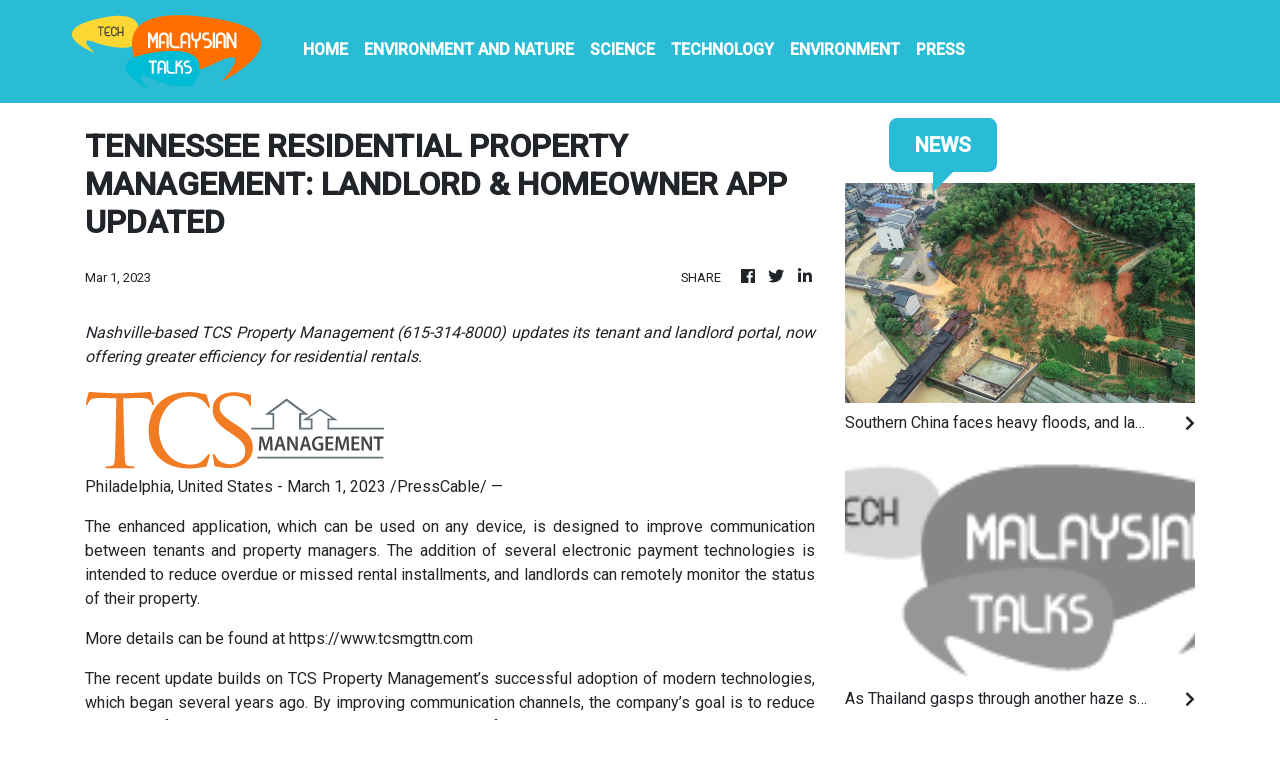

--- FILE ---
content_type: text/html; charset=utf-8
request_url: https://us-central1-vertical-news-network.cloudfunctions.net/get/fetch
body_size: 17233
content:
[
  {
    "id": 793142,
    "title": "Southern China faces heavy floods, and landslides kill at least 9",
    "summary": "Southern China has been reeling from heavy rains that triggered landslides killing at least nine people, knocking out power for entire villages and burying crops",
    "slug": "southern-china-faces-heavy-floods-and-landslides-kill-at-least-9",
    "date_published": "2024-06-18T05:06:41.000Z",
    "images": 1,
    "categories": "1868,1862,1604,1609,1290,1558",
    "img_id": "9d2b8ecc6dfd40898fe15b44dc946959",
    "caption": "In this photo re"
  },
  {
    "id": 793319,
    "title": "As Thailand gasps through another haze season, researchers hope a fire-charting app can help",
    "summary": "Thailand has tried for years to deal with its pollution problem",
    "slug": "as-thailand-gasps-through-another-haze-season-researchers-hope-a-firecharting-app-can-help",
    "date_published": "2024-06-18T01:03:35.000Z",
    "images": 1,
    "categories": "1290,1598,1375,1558,198,1290",
    "img_id": "a4a9d2b08cd54bc28e24dc11414aad57",
    "caption": "A member of the "
  },
  {
    "id": 791422,
    "title": "South Korea Hot Weather",
    "summary": "",
    "slug": "south-korea-hot-weather",
    "date_published": "2024-06-14T13:52:05.000Z",
    "images": 0,
    "categories": "1290,1867,1862",
    "img_id": null,
    "caption": null
  },
  {
    "id": 790511,
    "title": "Indonesian police arrest 6 suspected poachers over the killing of 26 endangered Javan rhinos",
    "summary": "Indonesian authorities have arrested six suspects in an international poaching ring targeting the Javan rhinoceros, a critically endangered species",
    "slug": "indonesian-police-arrest-6-suspected-poachers-over-the-killing-of-26-endangered-javan-rhinos",
    "date_published": "2024-06-12T13:31:54.000Z",
    "images": 0,
    "categories": "1630,2158,3315,3398,3492,1558",
    "img_id": null,
    "caption": null
  },
  {
    "id": 790354,
    "title": "Heavy snows and drought of deadly 'dzud' kill more than 7 million head of livestock in Mongolia",
    "summary": "An extreme weather phenomenon known as the dzud has killed more than 7.1 million animals in Mongolia, endangering herders' livelihoods and way of life",
    "slug": "heavy-snows-and-drought-of-deadly-dzud-kill-more-than-7-million-head-of-livestock-in-mongolia",
    "date_published": "2024-06-12T04:09:33.000Z",
    "images": 1,
    "categories": "3377,3315,1605,1607,1862,198,1558,1290",
    "img_id": "b6524ece76d34fcda925e0a45c945085",
    "caption": "In this photo re"
  },
  {
    "id": 789842,
    "title": "Fire at Thailand's famous Chatuchak Weekend Market kills hundreds of caged animals",
    "summary": "Hundreds of caged animals died after a fire struck Chatuchak Weekend Market, one of the most famous markets in Thailand’s capital",
    "slug": "fire-at-thailands-famous-chatuchak-weekend-market-kills-hundreds-of-caged-animals",
    "date_published": "2024-06-11T06:02:15.000Z",
    "images": 1,
    "categories": "1364,1630,3315,3033,1598,1290,1558",
    "img_id": "fc6bc58870bd4b0886e293a4a47d57c8",
    "caption": "Thai rescuer car"
  },
  {
    "id": 786314,
    "title": "China's spacecraft carrying rocks from the far side of the moon leaves the lunar surface",
    "summary": "China says a spacecraft carrying rock and soil samples from the far side of the moon has lifted off from the lunar surface to start its journey back to Earth",
    "slug": "chinas-spacecraft-carrying-rocks-from-the-far-side-of-the-moon-leaves-the-lunar-surface",
    "date_published": "2024-06-04T01:27:58.000Z",
    "images": 1,
    "categories": "3598,4752,4755,3492,1558",
    "img_id": "df897a64433b4322b73a6b3da97ce0c2",
    "caption": "In this photo re"
  },
  {
    "id": 786393,
    "title": "In Indonesia, women ranger teams go on patrol to slow deforestation",
    "summary": "A female-led group of forest rangers in Indonesia are defying social norms to lead patrols in the jungle to combat deforestation",
    "slug": "in-indonesia-women-ranger-teams-go-on-patrol-to-slow-deforestation",
    "date_published": "2024-06-04T01:05:44.000Z",
    "images": 1,
    "categories": "3383,3415,1542,1543,660,1558,1290",
    "img_id": "956f4b195fd04fcca46d6b4b44cc979d",
    "caption": "Sumini, a leader"
  },
  {
    "id": 785879,
    "title": "Earthquakes in north-central Japan collapse 5 homes that were damaged in deadly January quake",
    "summary": "Earthquakes have again struck Japan’s north-central region of Ishikawa that is still recovering from the destruction left by a powerful quake on Jan. 1",
    "slug": "earthquakes-in-northcentral-japan-collapse-5-homes-that-were-damaged-in-deadly-january-quake",
    "date_published": "2024-06-02T22:04:35.000Z",
    "images": 1,
    "categories": "1608,1577,3492,1558",
    "img_id": "edbe9d9c573145c1ae9d4edcf0d87281",
    "caption": "An emergency ear"
  },
  {
    "id": 785397,
    "title": "Indonesia's Mount Ibu erupts again, spewing thick, gray ash high into the air",
    "summary": "Indonesia’s Mount Ibu has erupted again and spewed thick, gray ash and dark clouds 7,000 meters (16,000 feet) into the air, officials say",
    "slug": "indonesias-mount-ibu-erupts-again-spewing-thick-gray-ash-high-into-the-air",
    "date_published": "2024-06-02T08:50:07.000Z",
    "images": 0,
    "categories": "1737,1618,1290,1558",
    "img_id": null,
    "caption": null
  },
  {
    "id": 785387,
    "title": "A Chinese spacecraft lands on the moon's far side to collect rocks in growing space rivalry with US",
    "summary": "A Chinese spacecraft has landed on the moon’s far side to collect rocks, in a growing space rivalry with U.S. The official Xinhua News Agency says the landing module touched down Sunday morning Beijing time",
    "slug": "a-chinese-spacecraft-lands-on-the-moons-far-side-to-collect-rocks-in-growing-space-rivalry-with-us",
    "date_published": "2024-06-01T22:54:06.000Z",
    "images": 1,
    "categories": "3598,4752,4755,4637,1558",
    "img_id": "56814102cbf74e0ca55cf7a022f31879",
    "caption": "In this photo re"
  },
  {
    "id": 783700,
    "title": "China to impose controls on exports of aviation and aerospace equipment",
    "summary": "China's Commerce Ministry has announced it will restrict exports of aviation and aerospace-related equipment and technology beginning July 1",
    "slug": "china-to-impose-controls-on-exports-of-aviation-and-aerospace-equipment",
    "date_published": "2024-05-30T09:42:42.000Z",
    "images": 1,
    "categories": "2221,1886,4637,1558,198",
    "img_id": "61326ae7f16e4989a5511678171a050b",
    "caption": "FILE - Passenger"
  },
  {
    "id": 783582,
    "title": "Google to invest $2 billion in Malaysian data center and cloud hub",
    "summary": "Google plans to invest $2 billion in Malaysia, developing its first data center and a Google Cloud hub in the latest big foray by a U.S. tech giant in the Southeast Asian country",
    "slug": "google-to-invest-2-billion-in-malaysian-data-center-and-cloud-hub",
    "date_published": "2024-05-30T05:13:45.000Z",
    "images": 1,
    "categories": "1886,4655,4637,198,4657,4666,1558,4637,198",
    "img_id": "e81ff92a845e4620b81770085373e5fa",
    "caption": "In this photo pr"
  },
  {
    "id": 782957,
    "title": "North Korean leader Kim doubles down on satellite ambitions following failed launch",
    "summary": "North Korea says leader Kim Jong Un urged his military scientists to overcome a failed satellite launch and continue developing his nation's space-based reconnaissance capabilities",
    "slug": "north-korean-leader-kim-doubles-down-on-satellite-ambitions-following-failed-launch",
    "date_published": "2024-05-29T02:14:51.000Z",
    "images": 1,
    "categories": "1886,1795,4752,4637,1558",
    "img_id": "e72b5b7879e744598ff4795f01ea176d",
    "caption": "In this photo pr"
  },
  {
    "id": 782804,
    "title": "Toyota shows 'an engine reborn' with green fuel despite global push for battery electric cars",
    "summary": "Japanese automaker Toyota introduced plans to cast a futuristic spin on the traditional internal combustion engine",
    "slug": "toyota-shows-an-engine-reborn-with-green-fuel-despite-global-push-for-battery-electric-cars",
    "date_published": "2024-05-28T10:37:53.000Z",
    "images": 1,
    "categories": "1344,198,1438,1290,4637,1558,198",
    "img_id": "d0e067afd296435ba5ee1339545fd2db",
    "caption": "Koji Sato, chief"
  },
  {
    "id": 782345,
    "title": "North Korean rocket carrying its 2nd spy satellite explodes shortly after launch",
    "summary": "North Korea says its attempt to put another spy satellite into orbit has failed",
    "slug": "north-korean-rocket-carrying-its-2nd-spy-satellite-explodes-shortly-after-launch",
    "date_published": "2024-05-27T14:14:26.000Z",
    "images": 1,
    "categories": "1795,1886,4752,4637,1558",
    "img_id": "5486749f209f404586b9815079db3031",
    "caption": "People watch a n"
  },
  {
    "id": 779415,
    "title": "How is the violent unrest in New Caledonia impacting global nickel prices?",
    "summary": "Global nickel prices have been soaring since violence erupted in the French Pacific territory of New Caledonia last week",
    "slug": "how-is-the-violent-unrest-in-new-caledonia-impacting-global-nickel-prices",
    "date_published": "2024-05-22T07:24:37.000Z",
    "images": 1,
    "categories": "1886,1438,1783,1290,1558,4637,198",
    "img_id": "dc3ee0d3ef1042fba223c645ff68bc43",
    "caption": "FILE - Smoke ris"
  },
  {
    "id": 779358,
    "title": "Most of passengers from battered Singapore Airlines jetliner arrive in Singapore from Bangkok",
    "summary": "Singapore Airlines says most of the passengers who were on one of its jetliners that was battered by severe turbulence have been flown to Singapore from Bangkok",
    "slug": "most-of-passengers-from-battered-singapore-airlines-jetliner-arrive-in-singapore-from-bangkok",
    "date_published": "2024-05-22T04:29:42.000Z",
    "images": 1,
    "categories": "2393,2382,2457,3492,1558",
    "img_id": "1a414e4b8eea4048ac15ef7330c6aa2d",
    "caption": "A passenger, wit"
  },
  {
    "id": 778859,
    "title": "South Korea AI Summit",
    "summary": "",
    "slug": "south-korea-ai-summit",
    "date_published": "2024-05-21T10:52:17.000Z",
    "images": 0,
    "categories": "1886,4637,4655",
    "img_id": null,
    "caption": null
  },
  {
    "id": 779021,
    "title": "British man may have suffered fatal heart attack when turbulence hit Singapore Airlines flight",
    "summary": "Singapore Airlines says one of its flights has hit severe turbulence over the Indian Ocean and descended 6,000 feet or around 1,800 meters in a span of about three minutes",
    "slug": "british-man-may-have-suffered-fatal-heart-attack-when-turbulence-hit-singapore-airlines-flight",
    "date_published": "2024-05-21T10:25:52.000Z",
    "images": 1,
    "categories": "2673,2393,1290,2457,198,1558",
    "img_id": "9cbfcf1059ce44deb66a05a66e995401",
    "caption": "Ambulances are s"
  },
  {
    "id": 778869,
    "title": "World leaders plan new agreement on AI at virtual summit co-hosted by South Korea, UK",
    "summary": "World leaders are expected to adopt a new agreement on artificial intelligence when they gather virtually Tuesday to discuss AI’s potential risks but also ways to promote its benefits and innovation",
    "slug": "world-leaders-plan-new-agreement-on-ai-at-virtual-summit-cohosted-by-south-korea-uk",
    "date_published": "2024-05-21T05:18:11.000Z",
    "images": 1,
    "categories": "1886,4655,4637,1558,198",
    "img_id": "b94bb52950c84f5484ca36dc3f52aec2",
    "caption": "A screen shows a"
  },
  {
    "id": 778804,
    "title": "Corn, millet and ... rooftop solar? Farm family’s newest crop shows China’s solar ascendancy",
    "summary": "China is the runaway leader in supplying the world with the hardware to gather solar power",
    "slug": "corn-millet-and-rooftop-solar-farm-familys-newest-crop-shows-chinas-solar-ascendancy",
    "date_published": "2024-05-21T01:09:41.000Z",
    "images": 1,
    "categories": "1438,198,330,4769,4721,660,1436,198,1558,4637,1290",
    "img_id": "cf83669aba1247e78cd849c5541995c7",
    "caption": "Farmer Shi Mei w"
  },
  {
    "id": 778427,
    "title": "Philippines blames China for loss of giant clams in disputed shoal and urges environmental inquiry",
    "summary": "The Philippines has blamed Chinese fishermen for a massive loss of giant clams in a disputed shoal controlled by China’s coast guard in the South China Sea and urged an international inquiry into the amount of environmental damage in the area",
    "slug": "philippines-blames-china-for-loss-of-giant-clams-in-disputed-shoal-and-urges-environmental-inquiry",
    "date_published": "2024-05-20T11:35:02.000Z",
    "images": 1,
    "categories": "2269,1886,1290,1558",
    "img_id": "1c4db09362da4eafac1de89a18ff50a2",
    "caption": "In this April 22"
  },
  {
    "id": 777818,
    "title": "Japanese authorities urge caution after wild bears attack several people in the northeast",
    "summary": "Japanese authorities have warned residents to be aware of wild bears in the country’s northeast after several people were attacked, including police officers",
    "slug": "japanese-authorities-urge-caution-after-wild-bears-attack-several-people-in-the-northeast",
    "date_published": "2024-05-19T06:46:20.000Z",
    "images": 0,
    "categories": "2158,1561,1628,3373,3315,1290,1558",
    "img_id": null,
    "caption": null
  },
  {
    "id": 777730,
    "title": "Elon Musk arrives in Indonesia's Bali to launch Starlink satellite internet service",
    "summary": "Elon Musk has arrived in Indonesia’s resort island of Bali to launch Starlink satellite internet service in the world’s largest archipelago nation",
    "slug": "elon-musk-arrives-in-indonesias-bali-to-launch-starlink-satellite-internet-service",
    "date_published": "2024-05-19T02:26:48.000Z",
    "images": 1,
    "categories": "897,198,198,4637,1558",
    "img_id": "08307ef79ea84b22a8b313debfd41d7e",
    "caption": "FILE - Tesla and"
  },
  {
    "id": 777918,
    "title": "Elon Musk launches Starlink satellite internet service in Indonesia, world's largest archipelago",
    "summary": "Elon Musk has traveled to Indonesia’s resort island of Bali to launch Starlink satellite internet service in the world’s largest archipelago nation",
    "slug": "elon-musk-launches-starlink-satellite-internet-service-in-indonesia-worlds-largest-archipelago",
    "date_published": "2024-05-19T02:26:48.000Z",
    "images": 1,
    "categories": "198,897,4671,198,4637,1558",
    "img_id": "08307ef79ea84b22a8b313debfd41d7e",
    "caption": "FILE - Tesla and"
  },
  {
    "id": 775155,
    "title": "Indonesian rescuers search through rivers and rubble after flash floods that killed at least 52",
    "summary": "Rescuers are searching in rivers and the rubble of devastated villages for bodies, and whenever possible survivors, of flash floods that hit Indonesia’s Sumatra Island over the weekend",
    "slug": "indonesian-rescuers-search-through-rivers-and-rubble-after-flash-floods-that-killed-at-least-52",
    "date_published": "2024-05-14T04:24:51.000Z",
    "images": 1,
    "categories": "1604,1290,1558",
    "img_id": "9a0a42d5517e4ffda9647749b918364a",
    "caption": "This drone photo"
  },
  {
    "id": 775009,
    "title": "K-pop fans around globe rally for climate and environment goals",
    "summary": "Fans of Korean pop bands around the world are increasingly channeling their millions-strong online community into climate and environmental activism",
    "slug": "kpop-fans-around-globe-rally-for-climate-and-environment-goals",
    "date_published": "2024-05-14T03:52:23.000Z",
    "images": 1,
    "categories": "92,121,198,198,1,1558,1290",
    "img_id": "025df6f55ba54f05ad28a8f80dc184ba",
    "caption": "In this image pr"
  },
  {
    "id": 774556,
    "title": "Japan's SoftBank Group trims investment losses but remains in red for fiscal year",
    "summary": "Japanese technology company SoftBank Group says it trimmed its losses for the fiscal year through March to about a quarter of the red ink it racked up a year earlier, as investment losses declined",
    "slug": "japans-softbank-group-trims-investment-losses-but-remains-in-red-for-fiscal-year",
    "date_published": "2024-05-13T09:20:41.000Z",
    "images": 1,
    "categories": "4655,846,292,198,4637,1558,198",
    "img_id": "92c21131cdde42599c58835f5f477d0b",
    "caption": "FILE - A woman w"
  },
  {
    "id": 774554,
    "title": "Indonesia's Mount Ibu erupts, spewing thick ash and dark clouds into the sky",
    "summary": "Mount Ibu, a volcano in Indonesia’s North Maluku province, has erupted, spewing thick grey ash and dark clouds into the sky for five minutes",
    "slug": "indonesias-mount-ibu-erupts-spewing-thick-ash-and-dark-clouds-into-the-sky",
    "date_published": "2024-05-13T08:30:00.000Z",
    "images": 1,
    "categories": "1737,1618,3492,1558",
    "img_id": "57f0c786f22b4971a442c99051adc562",
    "caption": "In this photo re"
  },
  {
    "id": 774549,
    "title": "More bodies found in Indonesia after flash floods killed dozens and submerged homes",
    "summary": "Rescuers have recovered more bodies after monsoon rains triggered flash floods on Indonesia’s Sumatra Island, leaving 44 people dead and 15 missing",
    "slug": "more-bodies-found-in-indonesia-after-flash-floods-killed-dozens-and-submerged-homes",
    "date_published": "2024-05-13T04:12:29.000Z",
    "images": 1,
    "categories": "1604,1290,1558",
    "img_id": "899c963af5404a14b98c97f07b4bf126",
    "caption": "People examine t"
  },
  {
    "id": 774106,
    "title": "Flash floods and cold lava flow hit Indonesia’s Sumatra island. At least 37 people were killed",
    "summary": "Heavy rains and torrents of cold lava and mud flowing down a volcano's slopes on Indonesia’s Sumatra island have triggered flash floods",
    "slug": "flash-floods-and-cold-lava-flow-hit-indonesias-sumatra-island-at-least-37-people-were-killed",
    "date_published": "2024-05-12T07:09:19.000Z",
    "images": 1,
    "categories": "1604,1290,1558",
    "img_id": "cb17a1bc48dc4d978fc6e1c5e20bfde3",
    "caption": "The wreckage of "
  },
  {
    "id": 773991,
    "title": "Flash floods and cold lava flow hit Indonesia’s Sumatra island, killing at least 15 people",
    "summary": "Heavy rains and torrents of cold lava and mud flowing down a volcano's slopes on Indonesia’s Sumatra island have triggered flash floods that killed at least 15 people and injured several others",
    "slug": "flash-floods-and-cold-lava-flow-hit-indonesias-sumatra-island-killing-at-least-15-people",
    "date_published": "2024-05-12T07:09:19.000Z",
    "images": 1,
    "categories": "1604,1290,1558",
    "img_id": "b42ea5f1206b45dc8695ba2aa8d609b0",
    "caption": "People inspect a"
  },
  {
    "id": 772899,
    "title": "South Korea stresses need for fair treatment for Line chat app operator Naver",
    "summary": "South Korea has vowed to protect its companies operating in other markets after Japanese regulators told LY Corp., which runs the popular chat app Line, to reduce its dependence on Naver, the Korean partner in the venture",
    "slug": "south-korea-stresses-need-for-fair-treatment-for-line-chat-app-operator-naver",
    "date_published": "2024-05-10T09:46:10.000Z",
    "images": 1,
    "categories": "198,1886,4637,1558,198",
    "img_id": "6df9da23b3a347118ef1c37d64fb20f1",
    "caption": "Kang Dohyun, Sou"
  },
  {
    "id": 772803,
    "title": "Japanese game maker Sega Sammy sells resort to US fund",
    "summary": "Sega Sammy is selling its Japanese resort complex Seagaia to Fortress Investment Group of the U.S. The Japanese entertainment company behind the “Sonic the Hedgehog” video games, said Friday that all of its shares in Phoenix Resort Co., which operates Seagaia in Miyazaki, southwestern Japan, will be sold to Fortress",
    "slug": "japanese-game-maker-sega-sammy-sells-resort-to-us-fund",
    "date_published": "2024-05-10T05:16:11.000Z",
    "images": 1,
    "categories": "292,3081,198,1558,4637,1,198",
    "img_id": "0c33d31daa0d42fa8ba9fd2d2a3e23c5",
    "caption": "This photo shows"
  },
  {
    "id": 772437,
    "title": "Japan Fisheries Agency proposes allowing commercial catching of fin whales",
    "summary": "Japan’s Fisheries Agency has proposed a plan to allow catching fin whales in addition to three smaller whale species currently permitted under the country’s commercial whaling around its coasts",
    "slug": "japan-fisheries-agency-proposes-allowing-commercial-catching-of-fin-whales",
    "date_published": "2024-05-09T09:34:20.000Z",
    "images": 1,
    "categories": "198,3345,3315,1290,3492,1558",
    "img_id": "840619fdc8fd4aa2bc273a46f6acd3f9",
    "caption": "People walk near"
  },
  {
    "id": 769436,
    "title": "China launches the Chang'e-6 lunar probe on a mission to return samples from the less-explored far side of the moon",
    "summary": "China launches the Chang'e-6 lunar probe on a mission to return samples from the less-explored far side of the moon",
    "slug": "china-launches-the-change6-lunar-probe-on-a-mission-to-return-samples-from-the-lessexplored-far-side-of-the-moon",
    "date_published": "2024-05-03T09:30:41.000Z",
    "images": 0,
    "categories": "1558,3492",
    "img_id": null,
    "caption": null
  },
  {
    "id": 769409,
    "title": "China sends a probe to get samples from the less-explored far side of the moon",
    "summary": "China has launched a lunar probe to land on the far side of the moon and return with samples that could provide insights into differences between the less-explored region and the better-known near side",
    "slug": "china-sends-a-probe-to-get-samples-from-the-lessexplored-far-side-of-the-moon",
    "date_published": "2024-05-03T04:16:01.000Z",
    "images": 1,
    "categories": "1795,4752,3598,2689,1558,3492",
    "img_id": "c250f2bbecff481d9b455e3434f8af83",
    "caption": "In this photo pr"
  },
  {
    "id": 768851,
    "title": "Microsoft will invest $2.2 billion in cloud and AI services in Malaysia",
    "summary": "Microsoft CEO Satya Nadella says the company will invest $2.2 billion over the next four years in new cloud and artificial intelligence infrastructure in Malaysia",
    "slug": "microsoft-will-invest-22-billion-in-cloud-and-ai-services-in-malaysia",
    "date_published": "2024-05-02T05:26:06.000Z",
    "images": 1,
    "categories": "4655,198,4657,4637,198,4637,1558",
    "img_id": "3915d7d3eed240f0b9997f64a7f6e6f3",
    "caption": "In this photo pr"
  },
  {
    "id": 768352,
    "title": "Chinese scientist who published COVID-19 virus sequence allowed back in his lab after sit-in protest",
    "summary": "The first scientist to publish a sequence of the COVID-19 virus in China says he has been allowed back into his lab after days of protest",
    "slug": "chinese-scientist-who-published-covid19-virus-sequence-allowed-back-in-his-lab-after-sitin-protest",
    "date_published": "2024-05-01T04:00:58.000Z",
    "images": 1,
    "categories": "1886,1840,1785,3492,2303,1558",
    "img_id": "d2f130150cd54736a80d7c564631eec8",
    "caption": "Virologist Zhang"
  },
  {
    "id": 768340,
    "title": "Chinese scientist who published COVID-19 virus sequence is allowed back in his lab after days of sit-in protest",
    "summary": "Chinese scientist who published COVID-19 virus sequence is allowed back in his lab after days of sit-in protest",
    "slug": "chinese-scientist-who-published-covid19-virus-sequence-is-allowed-back-in-his-lab-after-days-of-sitin-protest",
    "date_published": "2024-05-01T03:52:00.000Z",
    "images": 0,
    "categories": "1785,2303,3492,1558",
    "img_id": null,
    "caption": null
  },
  {
    "id": 767920,
    "title": "Chinese scientist who first published COVID sequence stages protest after being locked out of lab",
    "summary": "The first scientist to publish a sequence of the COVID-19 virus in China staged a sit-in protest outside his lab after authorities locked him out of the facility",
    "slug": "chinese-scientist-who-first-published-covid-sequence-stages-protest-after-being-locked-out-of-lab",
    "date_published": "2024-04-30T07:12:29.000Z",
    "images": 1,
    "categories": "1785,2303,3492,1558",
    "img_id": "4718406e9c614eb0bb9c1f54e84e04c7",
    "caption": "Virologist Zhang"
  },
  {
    "id": 767799,
    "title": "Indonesia's Mount Ruang erupts again, spewing ash and peppering villages with debris",
    "summary": "Indonesia’s Mount Ruang volcano has erupted for a second time in two weeks, spewing ash more than a mile into the sky, closing an airport and peppering nearby villages with debris",
    "slug": "indonesias-mount-ruang-erupts-again-spewing-ash-and-peppering-villages-with-debris",
    "date_published": "2024-04-30T05:18:24.000Z",
    "images": 1,
    "categories": "1737,1618,3492,1558",
    "img_id": "baa79dd2ee9f4b38a219b78ed7018823",
    "caption": "This photo provi"
  },
  {
    "id": 767412,
    "title": "Philippines students are told to stay home as Southeast Asia copes with a sweltering heat wave",
    "summary": "Southeast Asia is coping with a weekslong heat wave as record-high temperatures have led to school closings in several countries and urgent health warnings throughout the region",
    "slug": "philippines-students-are-told-to-stay-home-as-southeast-asia-copes-with-a-sweltering-heat-wave",
    "date_published": "2024-04-29T11:43:39.000Z",
    "images": 1,
    "categories": "2058,2303,1867,1290,1862,1290,1558",
    "img_id": "b2ef10eea5b145fc81dbda034463e532",
    "caption": "FILE - Women eat"
  },
  {
    "id": 765439,
    "title": "Electric cars and digital connectivity dominate at Beijing auto show",
    "summary": "Global automakers and EV startups are unveiling new models and concept cars at China’s largest auto show, with a focus on the nation’s transformation into a major market and production base for digitally connected, new-energy vehicles",
    "slug": "electric-cars-and-digital-connectivity-dominate-at-beijing-auto-show",
    "date_published": "2024-04-25T07:28:40.000Z",
    "images": 1,
    "categories": "198,698,1438,4769,2830,1290,4637,1558,198",
    "img_id": "585b2f9573f147a297d58d9bbd7e050a",
    "caption": "Visitors look at"
  },
  {
    "id": 764939,
    "title": "Volkswagen revamps its approach in China in bid to overtake upstart EV makers",
    "summary": "Foreign automakers have been caught flat-footed in China by an electric vehicle boom that has shaken up the market over the last three years",
    "slug": "volkswagen-revamps-its-approach-in-china-in-bid-to-overtake-upstart-ev-makers",
    "date_published": "2024-04-24T09:44:28.000Z",
    "images": 1,
    "categories": "198,1438,4769,330,2830,1558,1290,198",
    "img_id": "e856d7a4086f481192737f790816189b",
    "caption": "Workers stand ne"
  },
  {
    "id": 764890,
    "title": "China to send three astronauts to Tiangong space station, part of its ambitious program",
    "summary": "China’s space agency is making final preparations to send the Shenzhou-18 crew into low-Earth orbit on Thursday as part of its ambitious space program that aims to put people on the moon by 2030",
    "slug": "china-to-send-three-astronauts-to-tiangong-space-station-part-of-its-ambitious-program",
    "date_published": "2024-04-24T07:50:48.000Z",
    "images": 1,
    "categories": "1795,4752,3598,3492,1558",
    "img_id": "abc25237e6f046739f85a7d811813d51",
    "caption": "Chinese astronau"
  },
  {
    "id": 764818,
    "title": "Japan's moon lander wasn't built to survive a weekslong lunar night. It's still going after 3",
    "summary": "Japan’s first moon lander has survived a third freezing lunar night, Japan’s space agency said after receiving an image from the device three months after it landed on the moon",
    "slug": "japans-moon-lander-wasnt-built-to-survive-a-weekslong-lunar-night-its-still-going-after-3",
    "date_published": "2024-04-24T05:07:09.000Z",
    "images": 1,
    "categories": "2689,3492,4752,4755,1558,3492",
    "img_id": "6b608214cfc346c1b4c6dc8d43561d21",
    "caption": "This image provi"
  },
  {
    "id": 763895,
    "title": "Heavy rainstorms kill 4 people in southern China. Ten others are missing",
    "summary": "Heavy rainstorms that swept across southern China over the weekend have killed at least four people in riverside cities",
    "slug": "heavy-rainstorms-kill-4-people-in-southern-china-ten-others-are-missing",
    "date_published": "2024-04-22T12:22:48.000Z",
    "images": 1,
    "categories": "1737,1868,1290,1558",
    "img_id": "fa43092dc4d84ac0a50c3a69ef121612",
    "caption": "In this picture "
  },
  {
    "id": 763756,
    "title": "Japan's anti-monopoly body orders Google to fix ad search limits affecting Yahoo",
    "summary": "Japan’s antitrust watchdog says U.S. search giant Google must fix its advertising search restrictions affecting Yahoo",
    "slug": "japans-antimonopoly-body-orders-google-to-fix-ad-search-limits-affecting-yahoo",
    "date_published": "2024-04-22T08:32:06.000Z",
    "images": 1,
    "categories": "198,4637,1558,198",
    "img_id": "36d4e2c4e97e4d909fa58c68a26a0ba5",
    "caption": "FILE - The Googl"
  },
  {
    "id": 762560,
    "title": "Apple pulls WhatsApp and Threads from App Store on Beijing's orders",
    "summary": "Apple says it has removed Meta’s WhatsApp messaging app and its Threads social media app from the App Store in China on Beijing’s orders",
    "slug": "apple-pulls-whatsapp-and-threads-from-app-store-on-beijings-orders",
    "date_published": "2024-04-19T13:45:03.000Z",
    "images": 1,
    "categories": "3474,4686,198,4650,198,1558,4637",
    "img_id": "228146ce55c2402bad6aa4bcfbcce142",
    "caption": "FILE - The Meta "
  },
  {
    "id": 762908,
    "title": "More than 2,100 people are evacuated as an Indonesian volcano spews clouds of ash",
    "summary": "More than 2,100 people living near an erupting volcano on Indonesia's Sulawesi Island are being evacuated",
    "slug": "more-than-2100-people-are-evacuated-as-an-indonesian-volcano-spews-clouds-of-ash",
    "date_published": "2024-04-19T08:55:38.000Z",
    "images": 1,
    "categories": "3552,1618,1737,1290,1558",
    "img_id": "12a810d3119e4bb78f8fc2ad2de7e015",
    "caption": "This photo provi"
  },
  {
    "id": 762417,
    "title": "San Francisco mayor announces the city will receive pandas from China",
    "summary": "San Francisco is the latest U_S_ city preparing to receive a pair of pandas from China, in a continuation of Beijing’s famed “panda diplomacy.”",
    "slug": "san-francisco-mayor-announces-the-city-will-receive-pandas-from-china",
    "date_published": "2024-04-19T07:54:02.000Z",
    "images": 1,
    "categories": "1886,3374,3315,1290,1558",
    "img_id": "075b7792daae4e43b2dd2c37de126c20",
    "caption": "London Breed, le"
  },
  {
    "id": 760705,
    "title": "Nissan says it will make next-generation EV batteries by early 2029",
    "summary": "Nissan says it expects to mass produce electric vehicles powered by advanced next-generation batteries by early 2029",
    "slug": "nissan-says-it-will-make-nextgeneration-ev-batteries-by-early-2029",
    "date_published": "2024-04-16T07:14:45.000Z",
    "images": 1,
    "categories": "198,1438,198,4637,1558",
    "img_id": "c33cffe3112f4acbbbd63ea606c4f0ac",
    "caption": "A facility that "
  },
  {
    "id": 760082,
    "title": "Landslides hit Indonesia's Sulawesi island, killing at least 18 people",
    "summary": "Indonesian officials said a search and rescue team had found 18 people killed by landslides on Sulawesi island and are still looking for two missing",
    "slug": "landslides-hit-indonesias-sulawesi-island-killing-at-least-18-people",
    "date_published": "2024-04-15T04:26:48.000Z",
    "images": 1,
    "categories": "1862,1290,1609,1558",
    "img_id": "141eb0257e934c84be08a96c0f902936",
    "caption": "In this photo re"
  },
  {
    "id": 759121,
    "title": "APTOPIX Thailand Hot Weather",
    "summary": "",
    "slug": "aptopix-thailand-hot-weather",
    "date_published": "2024-04-09T18:39:04.000Z",
    "images": 0,
    "categories": "1290,1867,1862",
    "img_id": null,
    "caption": null
  },
  {
    "id": 756294,
    "title": "South Korea launches its 2nd military spy satellite amid animosities with North Korea",
    "summary": "South Korea has successfully launched its second military spy satellite into orbit, days after North Korea reaffirmed its plan to launch multiple reconnaissance satellites this year",
    "slug": "south-korea-launches-its-2nd-military-spy-satellite-amid-animosities-with-north-korea",
    "date_published": "2024-04-08T02:21:10.000Z",
    "images": 1,
    "categories": "1795,1558,4752,1886,3492,1558",
    "img_id": "1d458c3c88534da1970907f097b8bf98",
    "caption": "In this photo pr"
  },
  {
    "id": 755209,
    "title": "Japanese leader visits new chip factory, stressing ties with Taiwan and support for key technology",
    "summary": "Japanese Prime Minister Fumio Kishida visited a new semiconductor plant for which his government has pledged more than 1 trillion yen ($7 billion) of support to secure a steady supply of chips on Saturday",
    "slug": "japanese-leader-visits-new-chip-factory-stressing-ties-with-taiwan-and-support-for-key-technology",
    "date_published": "2024-04-06T05:50:44.000Z",
    "images": 1,
    "categories": "1438,1608,1886,198,198,4637,1558",
    "img_id": "f4418e7854e344469967d5b9a74e5588",
    "caption": "Japanese Prime M"
  },
  {
    "id": 754056,
    "title": "Thailand has a plan to contain the monkey mayhem in the popular tourist town of Lopburi",
    "summary": "Thai wildlife officials have a plan to bring peace to a central Thai city after at least a decade of human-monkey conflict",
    "slug": "thailand-has-a-plan-to-contain-the-monkey-mayhem-in-the-popular-tourist-town-of-lopburi",
    "date_published": "2024-04-03T09:43:29.000Z",
    "images": 1,
    "categories": "3397,3315,1290,1558",
    "img_id": "b001b08fb85549de8807464fd998a205",
    "caption": "FILE - Monkeys e"
  },
  {
    "id": 753695,
    "title": "Officials have a plan to end years of monkey mayhem in a central Thai city",
    "summary": "Thai wildlife officials laid out a plan on Wednesday to bring peace to a central Thai city after at least a decade of human-monkey conflict",
    "slug": "officials-have-a-plan-to-end-years-of-monkey-mayhem-in-a-central-thai-city",
    "date_published": "2024-04-03T09:43:29.000Z",
    "images": 1,
    "categories": "3397,3315,1290,1558",
    "img_id": "b001b08fb85549de8807464fd998a205",
    "caption": "FILE - Monkeys e"
  },
  {
    "id": 753756,
    "title": "Strongest earthquake in 25 years rocks Taiwan, killing 9 people and trapping 70 workers in quarries",
    "summary": "The strongest earthquake in a quarter-century has rocked Taiwan during the morning rush hour",
    "slug": "strongest-earthquake-in-25-years-rocks-taiwan-killing-9-people-and-trapping-70-workers-in-quarries",
    "date_published": "2024-04-03T00:23:56.000Z",
    "images": 1,
    "categories": "1566,1608,3492,1558",
    "img_id": "18c48f551a95459b9bfa667a4eb9059f",
    "caption": "In this image ta"
  },
  {
    "id": 753802,
    "title": "Strongest earthquake in 25 years rocks Taiwan, killing 9 people and stranding 70 workers in quarries",
    "summary": "The strongest earthquake in a quarter-century has rocked Taiwan during the morning rush hour",
    "slug": "strongest-earthquake-in-25-years-rocks-taiwan-killing-9-people-and-stranding-70-workers-in-quarries",
    "date_published": "2024-04-03T00:23:56.000Z",
    "images": 1,
    "categories": "1566,1608,3492,1558",
    "img_id": "efad13f172814ccfa3203d701485d5e4",
    "caption": "Rescue workers s"
  },
  {
    "id": 753038,
    "title": "Japan's royal family makes formal debut on Instagram as world's oldest monarchy tries to draw youth",
    "summary": "Japan’s imperial family has made an Instagram debut with a barrage of posts, hoping to shake off their reclusive image and reach out to younger people on social media",
    "slug": "japans-royal-family-makes-formal-debut-on-instagram-as-worlds-oldest-monarchy-tries-to-draw-youth",
    "date_published": "2024-04-01T09:54:23.000Z",
    "images": 1,
    "categories": "59,3474,1,4637,1558",
    "img_id": "90e0a02c10a2422e9264629e90b3b7da",
    "caption": "The instagram pa"
  },
  {
    "id": 752574,
    "title": "In Taiwan, a group is battling fake news one conversation at a time — with a focus on seniors",
    "summary": "A group in Taiwan is focusing on seniors as it tries to combat fake news, one conversation at a time",
    "slug": "in-taiwan-a-group-is-battling-fake-news-one-conversation-at-a-time-with-a-focus-on-seniors",
    "date_published": "2024-04-01T05:08:30.000Z",
    "images": 1,
    "categories": "1886,5207,2828,3625,4637,1558",
    "img_id": "a927e85246a5403391d6aa75d0fe15a9",
    "caption": "Volunteers of Fa"
  },
  {
    "id": 751556,
    "title": "In Indonesia, deforestation is intensifying disasters from severe weather and climate change",
    "summary": "In Indonesia, environmental groups continue to point to deforestation and environmental degradation worsening the effects of natural disasters such as floods, landslides, drought and forest fires",
    "slug": "in-indonesia-deforestation-is-intensifying-disasters-from-severe-weather-and-climate-change",
    "date_published": "2024-03-30T03:01:20.000Z",
    "images": 1,
    "categories": "1604,1542,1445,1609,1603,1742,1290,1862,1292,1558,1290",
    "img_id": "433b60115be542699f2014931195a5ed",
    "caption": "A woman walks ne"
  },
  {
    "id": 750385,
    "title": "Top Chinese official says green, high tech development key as nation seeks to spur economy",
    "summary": "A top Communist Party official says China is committed to introducing reforms that will upgrade the technological level of its largely manufacturing-based economy",
    "slug": "top-chinese-official-says-green-high-tech-development-key-as-nation-seeks-to-spur-economy",
    "date_published": "2024-03-28T07:50:54.000Z",
    "images": 1,
    "categories": "1438,2022,2250,1886,1290,1558,198",
    "img_id": "2de2f4ffacc84ee2ada98ef6fb88f4a1",
    "caption": "Pan Gongsheng, G"
  },
  {
    "id": 750340,
    "title": "China's latest EV is a 'connected' car from smart phone and electronics maker Xiaomi",
    "summary": "Chinese smart consumer electronics maker Xiaomi is joining China's booming but crowded market for electric cars with a sporty high-tech sedan",
    "slug": "chinas-latest-ev-is-a-connected-car-from-smart-phone-and-electronics-maker-xiaomi",
    "date_published": "2024-03-28T05:40:11.000Z",
    "images": 1,
    "categories": "198,1438,4769,330,1290,1558,4637,198",
    "img_id": "ab8a24ba8c5c47728f3c8c96bc0e8146",
    "caption": "Visitors to the "
  },
  {
    "id": 750336,
    "title": "China's latest EV is a 'connected' car from smart appliance maker Xiaomi",
    "summary": "Xiaomi, a well-known maker of smart consumer electronics in China, is joining the country’s booming but crowded market for electric cars",
    "slug": "chinas-latest-ev-is-a-connected-car-from-smart-appliance-maker-xiaomi",
    "date_published": "2024-03-28T05:40:11.000Z",
    "images": 1,
    "categories": "198,1438,330,1290,1558,4637,198",
    "img_id": "ab8a24ba8c5c47728f3c8c96bc0e8146",
    "caption": "Visitors to the "
  },
  {
    "id": 749933,
    "title": "Chinese leader Xi tells Dutch PM that restricting technology access won't stop China's advance",
    "summary": "Chinese leader Xi Jinping has told visiting Dutch Prime Minister Mark Rutte that attempts to restrict China’s access to technology will not stop the country’s advance",
    "slug": "chinese-leader-xi-tells-dutch-pm-that-restricting-technology-access-wont-stop-chinas-advance",
    "date_published": "2024-03-27T08:16:20.000Z",
    "images": 1,
    "categories": "2221,2269,1886,198,4637,1558",
    "img_id": "13209562fcc24d889ec342093d1a03bc",
    "caption": "FILE - Netherlan"
  },
  {
    "id": 750331,
    "title": "China Auto Xiaomi",
    "summary": "",
    "slug": "china-auto-xiaomi",
    "date_published": "2024-03-26T14:54:19.000Z",
    "images": 0,
    "categories": "4637,198,1438",
    "img_id": null,
    "caption": null
  },
  {
    "id": 749403,
    "title": "Chinese EV makers challenging market leaders at auto show in Bangkok",
    "summary": "Chinese electric vehicle makers are showcasing their latest models, including a flying car, as they take on global rivals at the Bangkok International Motor Show",
    "slug": "chinese-ev-makers-challenging-market-leaders-at-auto-show-in-bangkok",
    "date_published": "2024-03-26T11:57:23.000Z",
    "images": 1,
    "categories": "198,1438,4769,330,2830,1558,1290,4637,198",
    "img_id": "88534fcbb9de466ab1938a71b499d0ab",
    "caption": "Visitors look at"
  },
  {
    "id": 749347,
    "title": "Vietnamese automaker VinFast to start selling EVs in Thailand",
    "summary": "Vietnamese automaker VinFast plans to sell its electric vehicles in Thailand",
    "slug": "vietnamese-automaker-vinfast-to-start-selling-evs-in-thailand",
    "date_published": "2024-03-26T09:50:54.000Z",
    "images": 1,
    "categories": "198,1438,698,4769,1290,1558,198",
    "img_id": "55babcd3f7fc441c82dfa51b2670a10f",
    "caption": "Vu Dang Yen Hang"
  },
  {
    "id": 747050,
    "title": "A strong earthquake shakes Indonesia's Java Island but no reports of casualties",
    "summary": "A strong and shallow undersea earthquake has shaken the eastern side of Indonesia’s main island of Java, causing some damage but no immediate reports of casualties",
    "slug": "a-strong-earthquake-shakes-indonesias-java-island-but-no-reports-of-casualties",
    "date_published": "2024-03-22T09:53:58.000Z",
    "images": 0,
    "categories": "3492,1608,1558",
    "img_id": null,
    "caption": null
  },
  {
    "id": 746831,
    "title": "Japan’s space agency says it hopes to forge a profitable launch business with its new H3 rocket",
    "summary": "Japan’s space agency and its prime contractor say they hope to be able to forge a profitable launch business with their new H3 rocket after its first successful flight last month in an increasingly competitive market dominated by Space X",
    "slug": "japans-space-agency-says-it-hopes-to-forge-a-profitable-launch-business-with-its-new-h3-rocket",
    "date_published": "2024-03-21T14:48:13.000Z",
    "images": 1,
    "categories": "2249,1795,4752,198,198,3492,1558",
    "img_id": "3817094082524af2a699a35a741a9b61",
    "caption": "A Mitsubishi Hea"
  },
  {
    "id": 745936,
    "title": "Japan Tanker Capsized",
    "summary": "",
    "slug": "japan-tanker-capsized",
    "date_published": "2024-03-20T06:34:53.000Z",
    "images": 0,
    "categories": "1290",
    "img_id": null,
    "caption": null
  },
  {
    "id": 743118,
    "title": "Honda and Nissan agree to work together in developing electric vehicles and intelligent technology",
    "summary": "Nissan and Honda have announced they will work together in developing electric vehicles and auto intelligence technology, sectors where Japanese automakers have fallen behind",
    "slug": "honda-and-nissan-agree-to-work-together-in-developing-electric-vehicles-and-intelligent-technology",
    "date_published": "2024-03-15T06:51:41.000Z",
    "images": 1,
    "categories": "698,198,1438,4637,1558,198",
    "img_id": "7c24f5c04efe4f9aaa7b80d575a72f5c",
    "caption": "Nissan Chief Exe"
  },
  {
    "id": 742157,
    "title": "IAEA chief reassures residents that treated wastewater discharge at Fukushima nuclear plant is safe",
    "summary": "The head of the U.N. atomic agency has told local Japanese representatives at a meeting in Fukushima that the ongoing discharge of treated radioactive wastewater at the ruined nuclear power plant has met safety standards and that any restrictions on products from the region are not scientific",
    "slug": "iaea-chief-reassures-residents-that-treated-wastewater-discharge-at-fukushima-nuclear-plant-is-safe",
    "date_published": "2024-03-13T04:51:50.000Z",
    "images": 1,
    "categories": "270,198,1886,198,1290,1558",
    "img_id": "c817070638894d74851881bc1b0864d7",
    "caption": "International At"
  },
  {
    "id": 741970,
    "title": "Japan's first private-sector rocket launch attempt ends with explosion shortly after takeoff",
    "summary": "A rocket that was supposed to become Japan’s first from the private sector to put a satellite into orbit exploded shortly after takeoff",
    "slug": "japans-first-privatesector-rocket-launch-attempt-ends-with-explosion-shortly-after-takeoff",
    "date_published": "2024-03-13T02:56:44.000Z",
    "images": 1,
    "categories": "198,1795,4637,1558",
    "img_id": "6044e78940e74976af1d0d4f4443daa0",
    "caption": "Space One's Kair"
  },
  {
    "id": 742059,
    "title": "Commercial rocket trying to put a satellite into orbit explodes moments after liftoff in Japan",
    "summary": "A commercial rocket trying to put a satellite into orbit has been intentionally exploded shortly after liftoff in central Japan",
    "slug": "commercial-rocket-trying-to-put-a-satellite-into-orbit-explodes-moments-after-liftoff-in-japan",
    "date_published": "2024-03-13T02:56:44.000Z",
    "images": 1,
    "categories": "198,1795,4752,4637,3492,198,1558",
    "img_id": "6044e78940e74976af1d0d4f4443daa0",
    "caption": "Space One's Kair"
  },
  {
    "id": 742011,
    "title": "In Vietnam’s Mekong Delta, the lure of moving to the city grows even stronger amid climate shocks",
    "summary": "The lure of the city has always been strong for the poor in Vietnam's Mekong Delta",
    "slug": "in-vietnams-mekong-delta-the-lure-of-moving-to-the-city-grows-even-stronger-amid-climate-shocks",
    "date_published": "2024-03-13T01:04:41.000Z",
    "images": 1,
    "categories": "200,198,660,1292,1290,1558,198,1290",
    "img_id": "d32decf42fb6455b90379418569a7d72",
    "caption": "Nguyen Thi Thuy,"
  },
  {
    "id": 741018,
    "title": "Conditions inside Fukushima's melted nuclear reactors still unclear 13 years after disaster struck",
    "summary": "Japan is marking 13 years since a massive earthquake and tsunami hit the country’s northern coasts, killing nearly 20,000 people, wiping out whole towns and destroying the Fukushima Daiichi nuclear power plant",
    "slug": "conditions-inside-fukushimas-melted-nuclear-reactors-still-unclear-13-years-after-disaster-struck",
    "date_published": "2024-03-11T06:59:04.000Z",
    "images": 1,
    "categories": "198,1886,1617,1608,1742,4637,198,1290,1558",
    "img_id": "b4ab44abbf73428383a4944905fb3073",
    "caption": "People observe a"
  },
  {
    "id": 740334,
    "title": "At least 19 dead and 7 missing as landslide and flash floods hit Indonesia’s Sumatra island",
    "summary": "Torrential rains have triggered flash floods and a landslide on Indonesia’s Sumatra island, killing at least 19 people and leaving seven others missing",
    "slug": "at-least-19-dead-and-7-missing-as-landslide-and-flash-floods-hit-indonesias-sumatra-island",
    "date_published": "2024-03-09T12:07:38.000Z",
    "images": 1,
    "categories": "1604,1290,1558",
    "img_id": "5972fb19aaec4523b0be7e9a03862a1d",
    "caption": "In this image ma"
  },
  {
    "id": 739280,
    "title": "Chinese hacking industry linked to the state through connections, alcohol, and sex, leak reveals",
    "summary": "China’s hacking industry, leaked internal documents reveal, is vast in size and scope but also suffers from shady business practices, disgruntlement over pay and work quality, and poor security protocols",
    "slug": "chinese-hacking-industry-linked-to-the-state-through-connections-alcohol-and-sex-leak-reveals",
    "date_published": "2024-03-08T05:56:09.000Z",
    "images": 1,
    "categories": "4658,1638,200,4785,1886,1266,198,4637,198,1558",
    "img_id": "1b4d399d00544e5ca1104bb57ddf379f",
    "caption": "FILE - The inter"
  },
  {
    "id": 739274,
    "title": "Behind the doors of a Chinese hacking company, a sordid culture fueled by influence, alcohol and sex",
    "summary": "China’s hacking industry, leaked internal documents reveal, is vast in size and scope but also suffers from shady business practices, disgruntlement over pay and work quality, and poor security protocols",
    "slug": "behind-the-doors-of-a-chinese-hacking-company-a-sordid-culture-fueled-by-influence-alcohol-and-sex",
    "date_published": "2024-03-08T05:53:03.000Z",
    "images": 1,
    "categories": "1638,4785,198,4637,198,1558",
    "img_id": "1b4d399d00544e5ca1104bb57ddf379f",
    "caption": "FILE - The inter"
  },
  {
    "id": 733430,
    "title": "Japan's moon lander survives second lunar night, beating predictions",
    "summary": "Japan’s first moon lander responded to a signal from Earth, suggesting it has survived a second freezing weeks-long lunar night, Japan’s space agency said Monday",
    "slug": "japans-moon-lander-survives-second-lunar-night-beating-predictions",
    "date_published": "2024-02-26T11:34:41.000Z",
    "images": 1,
    "categories": "2689,3492,4755,4752,1558",
    "img_id": "aa3a31cf7ccb410cb7bebd3f6b60255c",
    "caption": "FILE - This imag"
  },
  {
    "id": 733369,
    "title": "China's homegrown C919 jet in spotlight at Singapore air show, but not quite ready to compete",
    "summary": "China’s C919 single-aisle jet made its international debut at the Singapore Airshow, attracting masses of visitors and hundreds of orders, but analysts say it still has a long way to go before it can compete with aircraft from market leaders Boeing and Airbus",
    "slug": "chinas-homegrown-c919-jet-in-spotlight-at-singapore-air-show-but-not-quite-ready-to-compete",
    "date_published": "2024-02-26T09:41:06.000Z",
    "images": 1,
    "categories": "897,4752,198,4637,1558,198",
    "img_id": "e6556fe906974e86a055f2bb0b715d37",
    "caption": "FILE - A China's"
  },
  {
    "id": 733368,
    "title": "Two Chinese bloggers in exile warn that police are interrogating their followers",
    "summary": "Two prominent Chinese bloggers in exile said that police were investigating their millions of followers on international social media platforms, in an escalation of Beijing’s attempts to clamp down on critical speech even outside of the country’s borders",
    "slug": "two-chinese-bloggers-in-exile-warn-that-police-are-interrogating-their-followers",
    "date_published": "2024-02-26T09:41:06.000Z",
    "images": 0,
    "categories": "2158,3474,4637,1558",
    "img_id": null,
    "caption": null
  },
  {
    "id": 732874,
    "title": "In water-stressed Singapore, a search for new solutions to keep the taps flowing",
    "summary": "Water has long been a vulnerability for the tropical island nation of Singapore, which gained freedom from neighboring Malaysia in the 1960s",
    "slug": "in-waterstressed-singapore-a-search-for-new-solutions-to-keep-the-taps-flowing",
    "date_published": "2024-02-25T13:00:47.000Z",
    "images": 1,
    "categories": "2136,1292,1886,1127,2647,1410,3492,1558,1290",
    "img_id": "8d32235f3d3d4e1c818a3ea8bdb248a5",
    "caption": "Girls play on wa"
  },
  {
    "id": 731086,
    "title": "A stray whale died in Osaka Bay, raising questions about the cause and the cost of disposal",
    "summary": "A whale as long as a train car that died after straying into a port in Osaka last month is set to be buried until it naturally becomes a skeletal specimen for a local museum",
    "slug": "a-stray-whale-died-in-osaka-bay-raising-questions-about-the-cause-and-the-cost-of-disposal",
    "date_published": "2024-02-22T09:39:21.000Z",
    "images": 1,
    "categories": "3345,3315,1290,1558",
    "img_id": "265fc2e438014b7783ad18edcca95eb7",
    "caption": "A whale, confirm"
  },
  {
    "id": 731011,
    "title": "Hyundai's Supernal and Embraer-backed Eve Air Mobility see future in electric-powered air taxis",
    "summary": "As the aviation sector seeks ways to make air travel less polluting and more sustainable, aerospace company Embraer and South Korean automaker Hyundai are among the companies betting on a new form of air travel -– air taxis",
    "slug": "hyundais-supernal-and-embraerbacked-eve-air-mobility-see-future-in-electricpowered-air-taxis",
    "date_published": "2024-02-22T07:01:59.000Z",
    "images": 1,
    "categories": "4752,897,1802,198,1290,4637,1558,198",
    "img_id": "9651b5daa1b64eee99893dea9fce7533",
    "caption": "Hyundai's Supern"
  },
  {
    "id": 730517,
    "title": "Heavy snow in north and central China disrupts travel and schools and kills one person",
    "summary": "Heavy snow has blanketed northern and central China, disrupting traffic and forcing schools to cancel classes",
    "slug": "heavy-snow-in-north-and-central-china-disrupts-travel-and-schools-and-kills-one-person",
    "date_published": "2024-02-21T07:40:35.000Z",
    "images": 1,
    "categories": "1290,1862,1290,1558",
    "img_id": "8e26b8c9a8374ac19f6b75d4791a9fbc",
    "caption": "In this photo re"
  },
  {
    "id": 730463,
    "title": "Heavy snow hits north and central China, disrupting traffic and canceling classes",
    "summary": "Heavy snow has blanketed northern and central China, disrupting traffic and forcing schools to cancel classes",
    "slug": "heavy-snow-hits-north-and-central-china-disrupting-traffic-and-canceling-classes",
    "date_published": "2024-02-21T07:40:35.000Z",
    "images": 1,
    "categories": "1862,1290,1804,4062,1290,1558",
    "img_id": "8e26b8c9a8374ac19f6b75d4791a9fbc",
    "caption": "In this photo re"
  },
  {
    "id": 730343,
    "title": "Singapore Airshow kicks off with aerial displays; Boeing and China's COMAC announce new orders",
    "summary": "The Singapore Airshow – Asia's largest – kicks off Tuesday with an array of aerial displays including some by China’s COMAC C919 narrow-body airliner",
    "slug": "singapore-airshow-kicks-off-with-aerial-displays-boeing-and-chinas-comac-announce-new-orders",
    "date_published": "2024-02-20T02:54:37.000Z",
    "images": 1,
    "categories": "4752,1558,1290,4637,198",
    "img_id": "9830d2b245ed49c697fb9b715855fc9a",
    "caption": "South Korean Air"
  },
  {
    "id": 729848,
    "title": "Singapore Airshow features aerial displays and the international debut of China's C919",
    "summary": "The Singapore Airshow – Asia's largest – kicks off Tuesday with an array of aerial displays including some by China’s COMAC C919 narrow-body airliner",
    "slug": "singapore-airshow-features-aerial-displays-and-the-international-debut-of-chinas-c919",
    "date_published": "2024-02-20T02:54:37.000Z",
    "images": 1,
    "categories": "4752,1558,1290,4637,198",
    "img_id": "9830d2b245ed49c697fb9b715855fc9a",
    "caption": "South Korean Air"
  },
  {
    "id": 729797,
    "title": "Singapore Airshow to feature aerial displays and the international debut of China's C919",
    "summary": "The Singapore Airshow – Asia's largest – kicks off Tuesday with an array of aerial displays including some by China’s COMAC C919 narrow-body airliner",
    "slug": "singapore-airshow-to-feature-aerial-displays-and-the-international-debut-of-chinas-c919",
    "date_published": "2024-02-20T02:54:37.000Z",
    "images": 1,
    "categories": "897,4752,198,1558,1290,4637,198",
    "img_id": "931cd32e6a0c43c4b5dbcf768040958d",
    "caption": "A workers prepar"
  },
  {
    "id": 726763,
    "title": "Are we about to find out the moon's origin? Japan's space agency says it may now have clues",
    "summary": "A Japan space agency official says an unmanned spacecraft that landed on the moon last month has captured and transmitted data analyzing 10 lunar rocks, a greater-than-expected achievement that could help provide clues about the origin of the moon",
    "slug": "are-we-about-to-find-out-the-moons-origin-japans-space-agency-says-it-may-now-have-clues",
    "date_published": "2024-02-14T15:53:00.000Z",
    "images": 1,
    "categories": "4755,4752,3492,3514,3492,1558",
    "img_id": "aa3a31cf7ccb410cb7bebd3f6b60255c",
    "caption": "FILE - This imag"
  },
  {
    "id": 726624,
    "title": "South Korea says presumed North Korean hackers breached personal emails of presidential staffer",
    "summary": "South Korean President Yoon Suk Yeol’s office says that presumed North Korean hackers breached the personal emails of one of his staff members ahead of Yoon's trip to Europe in November",
    "slug": "south-korea-says-presumed-north-korean-hackers-breached-personal-emails-of-presidential-staffer",
    "date_published": "2024-02-14T09:52:09.000Z",
    "images": 1,
    "categories": "1716,1638,4785,1628,4637,1558",
    "img_id": "99b57cbb6db545c880999d4d27034bdd",
    "caption": "FILE - In this p"
  },
  {
    "id": 726575,
    "title": "Sony's profit rises on growing sales of music, games, pictures, sensors",
    "summary": "Japanese electronics and entertainment company Sony’s profit rose 13% in October-December on growing growing sales of music, image sensors and video games",
    "slug": "sonys-profit-rises-on-growing-sales-of-music-games-pictures-sensors",
    "date_published": "2024-02-14T07:37:56.000Z",
    "images": 1,
    "categories": "198,4680,3081,1,1558,4637,198",
    "img_id": "5819cfd70fd14df7b9988c1cf3ffad6a",
    "caption": "FILE - A logo of"
  },
  {
    "id": 726067,
    "title": "Bad weather forces Japan's space agency to delay launch of second test-flight of flagship rocket",
    "summary": "Japan’s space agency has postponed the second test flight of its new flagship rocket H3 series planned for this week because of bad weather forecast at the launch site",
    "slug": "bad-weather-forces-japans-space-agency-to-delay-launch-of-second-testflight-of-flagship-rocket",
    "date_published": "2024-02-13T11:04:07.000Z",
    "images": 1,
    "categories": "4752,3492,1862,1290,4755,4637,3492,1558",
    "img_id": "94949dcc84bc4a87a6272980db9371ab",
    "caption": "An H3 rocket lif"
  },
  {
    "id": 723901,
    "title": "China US Technology",
    "summary": "",
    "slug": "china-us-technology",
    "date_published": "2024-02-09T17:44:23.000Z",
    "images": 0,
    "categories": "4637,1886,2180",
    "img_id": null,
    "caption": null
  }
]